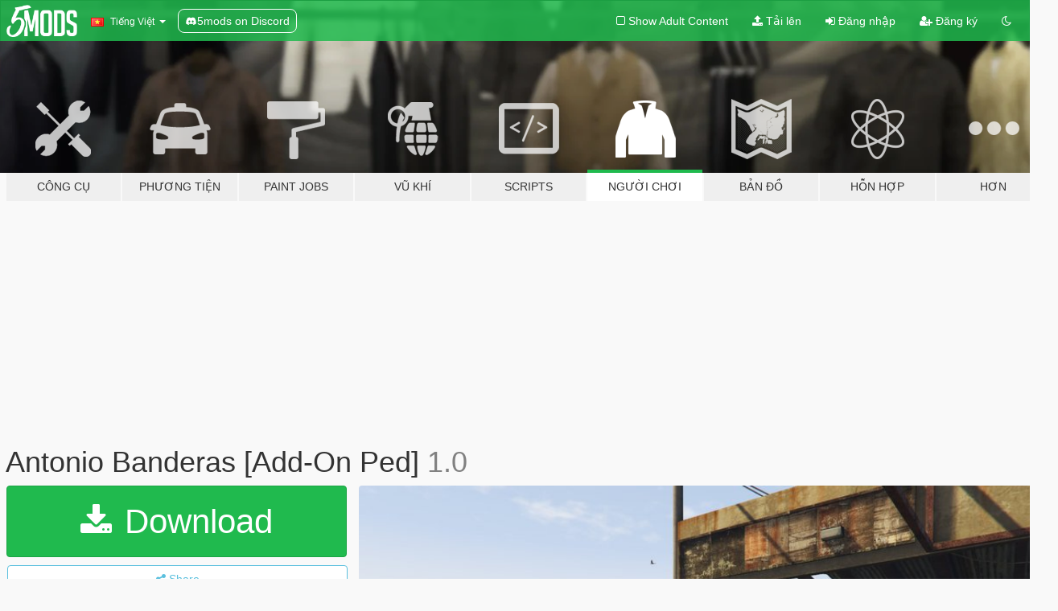

--- FILE ---
content_type: text/html; charset=utf-8
request_url: https://accounts.google.com/o/oauth2/postmessageRelay?parent=https%3A%2F%2Fvi.gta5-mods.com&jsh=m%3B%2F_%2Fscs%2Fabc-static%2F_%2Fjs%2Fk%3Dgapi.lb.en.OE6tiwO4KJo.O%2Fd%3D1%2Frs%3DAHpOoo_Itz6IAL6GO-n8kgAepm47TBsg1Q%2Fm%3D__features__
body_size: 158
content:
<!DOCTYPE html><html><head><title></title><meta http-equiv="content-type" content="text/html; charset=utf-8"><meta http-equiv="X-UA-Compatible" content="IE=edge"><meta name="viewport" content="width=device-width, initial-scale=1, minimum-scale=1, maximum-scale=1, user-scalable=0"><script src='https://ssl.gstatic.com/accounts/o/2580342461-postmessagerelay.js' nonce="hA24CEplg-sq6cg_1TcMCA"></script></head><body><script type="text/javascript" src="https://apis.google.com/js/rpc:shindig_random.js?onload=init" nonce="hA24CEplg-sq6cg_1TcMCA"></script></body></html>